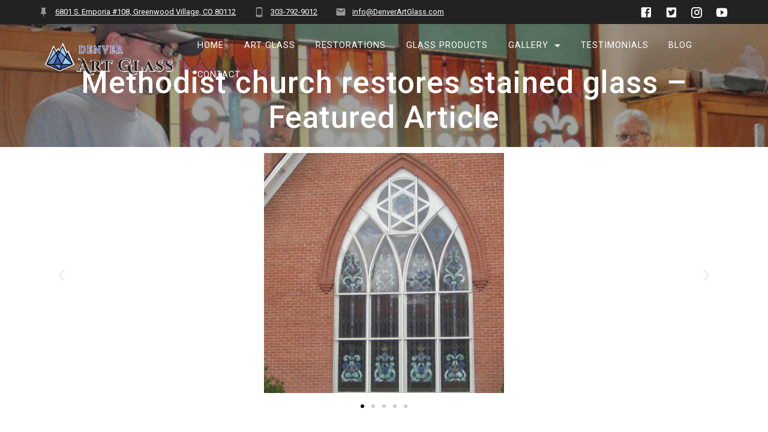

--- FILE ---
content_type: text/html; charset=UTF-8
request_url: https://www.denverartglass.com/methodist-church-restores-stained-glass-featured-article/
body_size: 14412
content:
<!DOCTYPE html>
<html lang="en">
<head>
    <meta charset="UTF-8">
    <meta name="viewport" content="width=device-width, initial-scale=1">
    <link rel="profile" href="https://gmpg.org/xfn/11">

    <title>Methodist church restores stained glass &#8211; Featured Article &#8211; Denver Art Glass</title>
<meta name='robots' content='max-image-preview:large' />
	<style>img:is([sizes="auto" i], [sizes^="auto," i]) { contain-intrinsic-size: 3000px 1500px }</style>
	<link rel='dns-prefetch' href='//cdn.canvasjs.com' />
<link rel='dns-prefetch' href='//www.google.com' />
<link rel='dns-prefetch' href='//fonts.googleapis.com' />
<link href='https://fonts.gstatic.com' crossorigin rel='preconnect' />
<link rel="alternate" type="application/rss+xml" title="Denver Art Glass &raquo; Feed" href="https://www.denverartglass.com/feed/" />
<link rel="alternate" type="application/rss+xml" title="Denver Art Glass &raquo; Comments Feed" href="https://www.denverartglass.com/comments/feed/" />
<script type="text/javascript">
/* <![CDATA[ */
window._wpemojiSettings = {"baseUrl":"https:\/\/s.w.org\/images\/core\/emoji\/16.0.1\/72x72\/","ext":".png","svgUrl":"https:\/\/s.w.org\/images\/core\/emoji\/16.0.1\/svg\/","svgExt":".svg","source":{"concatemoji":"https:\/\/www.denverartglass.com\/wp-includes\/js\/wp-emoji-release.min.js?ver=6.8.3"}};
/*! This file is auto-generated */
!function(s,n){var o,i,e;function c(e){try{var t={supportTests:e,timestamp:(new Date).valueOf()};sessionStorage.setItem(o,JSON.stringify(t))}catch(e){}}function p(e,t,n){e.clearRect(0,0,e.canvas.width,e.canvas.height),e.fillText(t,0,0);var t=new Uint32Array(e.getImageData(0,0,e.canvas.width,e.canvas.height).data),a=(e.clearRect(0,0,e.canvas.width,e.canvas.height),e.fillText(n,0,0),new Uint32Array(e.getImageData(0,0,e.canvas.width,e.canvas.height).data));return t.every(function(e,t){return e===a[t]})}function u(e,t){e.clearRect(0,0,e.canvas.width,e.canvas.height),e.fillText(t,0,0);for(var n=e.getImageData(16,16,1,1),a=0;a<n.data.length;a++)if(0!==n.data[a])return!1;return!0}function f(e,t,n,a){switch(t){case"flag":return n(e,"\ud83c\udff3\ufe0f\u200d\u26a7\ufe0f","\ud83c\udff3\ufe0f\u200b\u26a7\ufe0f")?!1:!n(e,"\ud83c\udde8\ud83c\uddf6","\ud83c\udde8\u200b\ud83c\uddf6")&&!n(e,"\ud83c\udff4\udb40\udc67\udb40\udc62\udb40\udc65\udb40\udc6e\udb40\udc67\udb40\udc7f","\ud83c\udff4\u200b\udb40\udc67\u200b\udb40\udc62\u200b\udb40\udc65\u200b\udb40\udc6e\u200b\udb40\udc67\u200b\udb40\udc7f");case"emoji":return!a(e,"\ud83e\udedf")}return!1}function g(e,t,n,a){var r="undefined"!=typeof WorkerGlobalScope&&self instanceof WorkerGlobalScope?new OffscreenCanvas(300,150):s.createElement("canvas"),o=r.getContext("2d",{willReadFrequently:!0}),i=(o.textBaseline="top",o.font="600 32px Arial",{});return e.forEach(function(e){i[e]=t(o,e,n,a)}),i}function t(e){var t=s.createElement("script");t.src=e,t.defer=!0,s.head.appendChild(t)}"undefined"!=typeof Promise&&(o="wpEmojiSettingsSupports",i=["flag","emoji"],n.supports={everything:!0,everythingExceptFlag:!0},e=new Promise(function(e){s.addEventListener("DOMContentLoaded",e,{once:!0})}),new Promise(function(t){var n=function(){try{var e=JSON.parse(sessionStorage.getItem(o));if("object"==typeof e&&"number"==typeof e.timestamp&&(new Date).valueOf()<e.timestamp+604800&&"object"==typeof e.supportTests)return e.supportTests}catch(e){}return null}();if(!n){if("undefined"!=typeof Worker&&"undefined"!=typeof OffscreenCanvas&&"undefined"!=typeof URL&&URL.createObjectURL&&"undefined"!=typeof Blob)try{var e="postMessage("+g.toString()+"("+[JSON.stringify(i),f.toString(),p.toString(),u.toString()].join(",")+"));",a=new Blob([e],{type:"text/javascript"}),r=new Worker(URL.createObjectURL(a),{name:"wpTestEmojiSupports"});return void(r.onmessage=function(e){c(n=e.data),r.terminate(),t(n)})}catch(e){}c(n=g(i,f,p,u))}t(n)}).then(function(e){for(var t in e)n.supports[t]=e[t],n.supports.everything=n.supports.everything&&n.supports[t],"flag"!==t&&(n.supports.everythingExceptFlag=n.supports.everythingExceptFlag&&n.supports[t]);n.supports.everythingExceptFlag=n.supports.everythingExceptFlag&&!n.supports.flag,n.DOMReady=!1,n.readyCallback=function(){n.DOMReady=!0}}).then(function(){return e}).then(function(){var e;n.supports.everything||(n.readyCallback(),(e=n.source||{}).concatemoji?t(e.concatemoji):e.wpemoji&&e.twemoji&&(t(e.twemoji),t(e.wpemoji)))}))}((window,document),window._wpemojiSettings);
/* ]]> */
</script>
<link rel='stylesheet' id='organic-profile-block-fontawesome-css' href='https://www.denverartglass.com/wp-content/plugins/organic-profile-block/block/profile/font-awesome.css?ver=4.7.0' type='text/css' media='all' />
<style id='wp-emoji-styles-inline-css' type='text/css'>

	img.wp-smiley, img.emoji {
		display: inline !important;
		border: none !important;
		box-shadow: none !important;
		height: 1em !important;
		width: 1em !important;
		margin: 0 0.07em !important;
		vertical-align: -0.1em !important;
		background: none !important;
		padding: 0 !important;
	}
</style>
<link rel='stylesheet' id='organic-profile-block-frontend-style-css' href='https://www.denverartglass.com/wp-content/plugins/organic-profile-block/block/profile/style.css?ver=1626302544' type='text/css' media='all' />
<link rel='stylesheet' id='organic-widgets-css' href='https://www.denverartglass.com/wp-content/plugins/organic-customizer-widgets/public/css/organic-widgets-public.css?ver=1.4.17' type='text/css' media='all' />
<link rel='stylesheet' id='dashicons-css' href='https://www.denverartglass.com/wp-includes/css/dashicons.min.css?ver=6.8.3' type='text/css' media='all' />
<link rel='stylesheet' id='admin-bar-css' href='https://www.denverartglass.com/wp-includes/css/admin-bar.min.css?ver=6.8.3' type='text/css' media='all' />
<style id='admin-bar-inline-css' type='text/css'>

    .canvasjs-chart-credit{
        display: none !important;
    }
    #vtrtsFreeChart canvas {
    border-radius: 6px;
}

.vtrts-free-adminbar-weekly-title {
    font-weight: bold;
    font-size: 14px;
    color: #fff;
    margin-bottom: 6px;
}

        #wpadminbar #wp-admin-bar-vtrts_free_top_button .ab-icon:before {
            content: "\f185";
            color: #1DAE22;
            top: 3px;
        }
    #wp-admin-bar-vtrts_pro_top_button .ab-item {
        min-width: 180px;
    }
    .vtrts-free-adminbar-dropdown {
        min-width: 420px ;
        padding: 18px 18px 12px 18px;
        background: #23282d;
        color: #fff;
        border-radius: 8px;
        box-shadow: 0 4px 24px rgba(0,0,0,0.15);
        margin-top: 10px;
    }
    .vtrts-free-adminbar-grid {
        display: grid;
        grid-template-columns: 1fr 1fr;
        gap: 18px 18px; /* row-gap column-gap */
        margin-bottom: 18px;
    }
    .vtrts-free-adminbar-card {
        background: #2c3338;
        border-radius: 8px;
        padding: 18px 18px 12px 18px;
        box-shadow: 0 2px 8px rgba(0,0,0,0.07);
        display: flex;
        flex-direction: column;
        align-items: flex-start;
    }
    /* Extra margin for the right column */
    .vtrts-free-adminbar-card:nth-child(2),
    .vtrts-free-adminbar-card:nth-child(4) {
        margin-left: 10px !important;
        padding-left: 10px !important;
                padding-top: 6px !important;

        margin-right: 10px !important;
        padding-right : 10px !important;
        margin-top: 10px !important;
    }
    .vtrts-free-adminbar-card:nth-child(1),
    .vtrts-free-adminbar-card:nth-child(3) {
        margin-left: 10px !important;
        padding-left: 10px !important;
                padding-top: 6px !important;

        margin-top: 10px !important;
                padding-right : 10px !important;

    }
    /* Extra margin for the bottom row */
    .vtrts-free-adminbar-card:nth-child(3),
    .vtrts-free-adminbar-card:nth-child(4) {
        margin-top: 6px !important;
        padding-top: 6px !important;
        margin-top: 10px !important;
    }
    .vtrts-free-adminbar-card-title {
        font-size: 14px;
        font-weight: 800;
        margin-bottom: 6px;
        color: #fff;
    }
    .vtrts-free-adminbar-card-value {
        font-size: 22px;
        font-weight: bold;
        color: #1DAE22;
        margin-bottom: 4px;
    }
    .vtrts-free-adminbar-card-sub {
        font-size: 12px;
        color: #aaa;
    }
    .vtrts-free-adminbar-btn-wrap {
        text-align: center;
        margin-top: 8px;
    }

    #wp-admin-bar-vtrts_free_top_button .ab-item{
    min-width: 80px !important;
        padding: 0px !important;
    .vtrts-free-adminbar-btn {
        display: inline-block;
        background: #1DAE22;
        color: #fff !important;
        font-weight: bold;
        padding: 8px 28px;
        border-radius: 6px;
        text-decoration: none;
        font-size: 15px;
        transition: background 0.2s;
        margin-top: 8px;
    }
    .vtrts-free-adminbar-btn:hover {
        background: #15991b;
        color: #fff !important;
    }

    .vtrts-free-adminbar-dropdown-wrap { min-width: 0; padding: 0; }
    #wpadminbar #wp-admin-bar-vtrts_free_top_button .vtrts-free-adminbar-dropdown { display: none; position: absolute; left: 0; top: 100%; z-index: 99999; }
    #wpadminbar #wp-admin-bar-vtrts_free_top_button:hover .vtrts-free-adminbar-dropdown { display: block; }
    
        .ab-empty-item #wp-admin-bar-vtrts_free_top_button-default .ab-empty-item{
    height:0px !important;
    padding :0px !important;
     }
            #wpadminbar .quicklinks .ab-empty-item{
        padding:0px !important;
    }
    .vtrts-free-adminbar-dropdown {
    min-width: 420px;
    padding: 18px 18px 12px 18px;
    background: #23282d;
    color: #fff;
    border-radius: 12px; /* more rounded */
    box-shadow: 0 8px 32px rgba(0,0,0,0.25); /* deeper shadow */
    margin-top: 10px;
}

.vtrts-free-adminbar-btn-wrap {
    text-align: center;
    margin-top: 18px; /* more space above */
}

.vtrts-free-adminbar-btn {
    display: inline-block;
    background: #1DAE22;
    color: #fff !important;
    font-weight: bold;
    padding: 5px 22px;
    border-radius: 8px;
    text-decoration: none;
    font-size: 17px;
    transition: background 0.2s, box-shadow 0.2s;
    margin-top: 8px;
    box-shadow: 0 2px 8px rgba(29,174,34,0.15);
    text-align: center;
    line-height: 1.6;
    
}
.vtrts-free-adminbar-btn:hover {
    background: #15991b;
    color: #fff !important;
    box-shadow: 0 4px 16px rgba(29,174,34,0.25);
}
    


</style>
<link rel='stylesheet' id='materialis-style-css' href='https://www.denverartglass.com/wp-content/themes/materialis/style.min.css?ver=1.1.52' type='text/css' media='all' />
<style id='materialis-style-inline-css' type='text/css'>
img.logo.dark, img.custom-logo{width:auto;max-height:100px;}
</style>
<link rel='stylesheet' id='materialis-material-icons-css' href='https://www.denverartglass.com/wp-content/themes/materialis/assets/css/material-icons.min.css?ver=1.1.52' type='text/css' media='all' />
<link rel='stylesheet' id='materialis-style-bundle-css' href='https://www.denverartglass.com/wp-content/themes/materialis/assets/css/theme.bundle.min.css?ver=1.1.52' type='text/css' media='all' />
<link rel='stylesheet' id='materialis-fonts-css'  data-href='https://fonts.googleapis.com/css?family=Roboto:300,300italic,400,400italic,500,500italic,700,700italic,900,900italic%7CPlayfair%20Display:400,400italic,700,700italic&#038;subset=latin,latin-ext' type='text/css' media='all' />
<link rel='stylesheet' id='organic-widgets-fontawesome-css' href='https://www.denverartglass.com/wp-content/plugins/organic-customizer-widgets/public/css/font-awesome.css?ver=6.8.3' type='text/css' media='all' />
<link rel='stylesheet' id='elementor-icons-css' href='https://www.denverartglass.com/wp-content/plugins/elementor/assets/lib/eicons/css/elementor-icons.min.css?ver=5.16.0' type='text/css' media='all' />
<link rel='stylesheet' id='elementor-frontend-legacy-css' href='https://www.denverartglass.com/wp-content/plugins/elementor/assets/css/frontend-legacy.min.css?ver=3.7.6' type='text/css' media='all' />
<link rel='stylesheet' id='elementor-frontend-css' href='https://www.denverartglass.com/wp-content/plugins/elementor/assets/css/frontend.min.css?ver=3.7.6' type='text/css' media='all' />
<link rel='stylesheet' id='elementor-post-1605-css' href='https://www.denverartglass.com/wp-content/uploads/elementor/css/post-1605.css?ver=1663360060' type='text/css' media='all' />
<link rel='stylesheet' id='font-awesome-css' href='https://www.denverartglass.com/wp-content/plugins/elementor/assets/lib/font-awesome/css/font-awesome.min.css?ver=4.7.0' type='text/css' media='all' />
<link rel='stylesheet' id='elementor-global-css' href='https://www.denverartglass.com/wp-content/uploads/elementor/css/global.css?ver=1663360060' type='text/css' media='all' />
<link rel='stylesheet' id='elementor-post-1335-css' href='https://www.denverartglass.com/wp-content/uploads/elementor/css/post-1335.css?ver=1663362500' type='text/css' media='all' />
<link rel='stylesheet' id='kirki-styles-materialis-css' href='https://www.denverartglass.com/wp-content/themes/materialis/customizer/kirki/assets/css/kirki-styles.css' type='text/css' media='all' />
<style id='kirki-styles-materialis-inline-css' type='text/css'>
/** cached kirki style */.header{background-position:center center;}.header-homepage.color-overlay:before{background:#181818;}.header-homepage .background-overlay,.header-homepage.color-overlay::before{opacity:0.29;}.header-homepage.color-overlay:after{filter:invert(56%) ;}.header.color-overlay:before{background:#181818;}.header .background-overlay,.header.color-overlay::before{opacity:0.4;}.header-homepage .hero-title{color:#ffffff;}.header-homepage .header-description-row{padding-top:0px;padding-bottom:10px;}.inner-header-description{padding-top:0;padding-bottom:0;}@media screen and (max-width:767px){.header-homepage .header-description-row{padding-top:10%;padding-bottom:10%;}}@media only screen and (min-width: 768px){.header-content .align-holder{width:85%!important;}.header-description.media-on-right .header-content{-webkit-transform:translateX(0%);-moz-transform:translateX(0%);-ms-transform:translateX(0%);-o-transform:translateX(0%);transform:translateX(0%);}.header-description.media-on-left .header-content{-webkit-transform:translateX(-0%);-moz-transform:translateX(-0%);-ms-transform:translateX(-0%);-o-transform:translateX(-0%);transform:translateX(-0%);}.header-hero-media{-webkit-flex-basis:39%;-moz-flex-basis:39%;-ms-flex-preferred-size:39%;flex-basis:39%;max-width:39%;width:39%;}.header-hero-content{-webkit-flex-basis:calc(100% - 39%)!important;-moz-flex-basis:calc(100% - 39%)!important;-ms-flex-preferred-size:calc(100% - 39%)!important;flex-basis:calc(100% - 39%)!important;max-width:calc(100% - 39%)!important;width:calc(100% - 39%)!important;}.inner-header-description{text-align:center!important;}}
</style>
<link rel='stylesheet' id='google-fonts-1-css'  data-href='https://fonts.googleapis.com/css?family=Calligraffitti%3A100%2C100italic%2C200%2C200italic%2C300%2C300italic%2C400%2C400italic%2C500%2C500italic%2C600%2C600italic%2C700%2C700italic%2C800%2C800italic%2C900%2C900italic%7CRoboto+Slab%3A100%2C100italic%2C200%2C200italic%2C300%2C300italic%2C400%2C400italic%2C500%2C500italic%2C600%2C600italic%2C700%2C700italic%2C800%2C800italic%2C900%2C900italic%7CRoboto%3A100%2C100italic%2C200%2C200italic%2C300%2C300italic%2C400%2C400italic%2C500%2C500italic%2C600%2C600italic%2C700%2C700italic%2C800%2C800italic%2C900%2C900italic%7CWalter+Turncoat%3A100%2C100italic%2C200%2C200italic%2C300%2C300italic%2C400%2C400italic%2C500%2C500italic%2C600%2C600italic%2C700%2C700italic%2C800%2C800italic%2C900%2C900italic&#038;display=auto&#038;ver=6.8.3' type='text/css' media='all' />
<script type="text/javascript" id="ahc_front_js-js-extra">
/* <![CDATA[ */
var ahc_ajax_front = {"ajax_url":"https:\/\/www.denverartglass.com\/wp-admin\/admin-ajax.php","plugin_url":"https:\/\/www.denverartglass.com\/wp-content\/plugins\/visitors-traffic-real-time-statistics\/","page_id":"1335","page_title":"Methodist church restores stained glass \u2013 Featured Article","post_type":"post"};
/* ]]> */
</script>
<script type="text/javascript" src="https://www.denverartglass.com/wp-content/plugins/visitors-traffic-real-time-statistics/js/front.js?ver=6.8.3" id="ahc_front_js-js"></script>
<script type="text/javascript" src="https://www.denverartglass.com/wp-includes/js/jquery/jquery.min.js?ver=3.7.1" id="jquery-core-js"></script>
<script type="text/javascript" id="jquery-core-js-after">
/* <![CDATA[ */
MaterialisTheme = {"blog_posts_as_masonry_grid":true}
/* ]]> */
</script>
<script type="text/javascript" src="https://www.denverartglass.com/wp-includes/js/jquery/jquery-migrate.min.js?ver=3.4.1" id="jquery-migrate-js"></script>
<script type="text/javascript" id="jquery-js-after">
/* <![CDATA[ */
    
        (function ($) {
            function setHeaderTopSpacing() {
                $('.header-wrapper .header,.header-wrapper .header-homepage').css({
                    'padding-top': $('.header-top').height()
                });

             setTimeout(function() {
                  var headerTop = document.querySelector('.header-top');
                  var headers = document.querySelectorAll('.header-wrapper .header,.header-wrapper .header-homepage');

                  for (var i = 0; i < headers.length; i++) {
                      var item = headers[i];
                      item.style.paddingTop = headerTop.getBoundingClientRect().height + "px";
                  }

                    var languageSwitcher = document.querySelector('.materialis-language-switcher');

                    if(languageSwitcher){
                        languageSwitcher.style.top = "calc( " +  headerTop.getBoundingClientRect().height + "px + 1rem)" ;
                    }
                    
                }, 100);

            }

            jQuery(window).on('resize orientationchange', setHeaderTopSpacing);
            window.materialisSetHeaderTopSpacing = setHeaderTopSpacing

        })(jQuery);
    
    
/* ]]> */
</script>
<script type="text/javascript" src="https://www.denverartglass.com/wp-content/plugins/organic-customizer-widgets/public/js/organic-widgets-public.js?ver=1.4.17" id="organic-widgets-js"></script>
<script type="text/javascript" src="https://www.denverartglass.com/wp-content/plugins/organic-customizer-widgets/public/js/jquery.backgroundbrightness.js?ver=6.8.3" id="organic-widgets-backgroundimagebrightness-js-js"></script>
<link rel="https://api.w.org/" href="https://www.denverartglass.com/wp-json/" /><link rel="alternate" title="JSON" type="application/json" href="https://www.denverartglass.com/wp-json/wp/v2/posts/1335" /><link rel="EditURI" type="application/rsd+xml" title="RSD" href="https://www.denverartglass.com/xmlrpc.php?rsd" />
<meta name="generator" content="WordPress 6.8.3" />
<link rel="canonical" href="https://www.denverartglass.com/methodist-church-restores-stained-glass-featured-article/" />
<link rel='shortlink' href='https://www.denverartglass.com/?p=1335' />
<link rel="alternate" title="oEmbed (JSON)" type="application/json+oembed" href="https://www.denverartglass.com/wp-json/oembed/1.0/embed?url=https%3A%2F%2Fwww.denverartglass.com%2Fmethodist-church-restores-stained-glass-featured-article%2F" />
<link rel="alternate" title="oEmbed (XML)" type="text/xml+oembed" href="https://www.denverartglass.com/wp-json/oembed/1.0/embed?url=https%3A%2F%2Fwww.denverartglass.com%2Fmethodist-church-restores-stained-glass-featured-article%2F&#038;format=xml" />
    <script type="text/javascript" data-name="async-styles">
        (function () {
            var links = document.querySelectorAll('link[data-href]');
            for (var i = 0; i < links.length; i++) {
                var item = links[i];
                item.href = item.getAttribute('data-href')
            }
        })();
    </script>
    <link rel="icon" href="https://www.denverartglass.com/wp-content/uploads/2018/12/cropped-icon-denver-art-glass-colorado-32x32.jpg" sizes="32x32" />
<link rel="icon" href="https://www.denverartglass.com/wp-content/uploads/2018/12/cropped-icon-denver-art-glass-colorado-192x192.jpg" sizes="192x192" />
<link rel="apple-touch-icon" href="https://www.denverartglass.com/wp-content/uploads/2018/12/cropped-icon-denver-art-glass-colorado-180x180.jpg" />
<meta name="msapplication-TileImage" content="https://www.denverartglass.com/wp-content/uploads/2018/12/cropped-icon-denver-art-glass-colorado-270x270.jpg" />
	<style id="page-content-custom-styles">
			</style>
	    <style data-name="background-content-colors">
        .materialis-front-page .content.blog-page,
        .materialis-inner-page .page-content,
        .materialis-inner-page .content,
        .materialis-front-page.materialis-content-padding .page-content {
            background-color: #f5fafd;
        }
    </style>
    </head>

<body data-rsssl=1 class="wp-singular post-template post-template-elementor_header_footer single single-post postid-1335 single-format-standard wp-custom-logo wp-theme-materialis materialis-inner-page elementor-default elementor-template-full-width elementor-kit-1605 elementor-page elementor-page-1335">
    <style>
        .screen-reader-text[href="#page-content"]:focus {
            background-color: #f1f1f1;
            border-radius: 3px;
            box-shadow: 0 0 2px 2px rgba(0, 0, 0, 0.6);
            clip: auto !important;
            clip-path: none;
            color: #21759b;
           
        }
    </style>
    <a class="skip-link screen-reader-text" href="#page-content">Skip to content</a>
    <div id="page-top" class="header-top">
            <div class="header-top-bar ">
            <div class="">
                <div class="header-top-bar-inner row middle-xs start-xs ">
                        <div class="header-top-bar-area  col-xs area-left">
                <div class="top-bar-field" data-type="group"  data-dynamic-mod="true">
            <i class="mdi mdi-pin"></i>
            <span><a href="https://goo.gl/maps/fKhhYm16uuw">6801 S. Emporia #108, Greenwood Village, CO 80112</a></span>
        </div>
                <div class="top-bar-field" data-type="group"  data-dynamic-mod="true">
            <i class="mdi mdi-cellphone-android"></i>
            <span><a href="tel:+1+303-792-9012">303-792-9012</a></span>
        </div>
                <div class="top-bar-field" data-type="group"  data-dynamic-mod="true">
            <i class="mdi mdi-email"></i>
            <span><a href="mailto:info@DenverArtGlass.com">info@DenverArtGlass.com</a></span>
        </div>
            </div>
                            <div class="header-top-bar-area  col-xs-fit area-right">
            <div data-type="group"  data-dynamic-mod="true" class="top-bar-social-icons">
                      <a target="_blank"  class="social-icon" href="https://facebook.com">
                  <i class="mdi mdi-facebook-box"></i>
              </a>
                            <a target="_blank"  class="social-icon" href="https://twitter.com">
                  <i class="mdi mdi-twitter-box"></i>
              </a>
                            <a target="_blank"  class="social-icon" href="https://instagram.com">
                  <i class="mdi mdi-instagram"></i>
              </a>
                            <a target="_blank"  class="social-icon" href="https://www.youtube.com">
                  <i class="mdi mdi-youtube-play"></i>
              </a>
              
    </div>

        </div>
                    </div>
            </div>
        </div>
            <div class="navigation-bar  "  data-sticky='0'  data-sticky-mobile='1'  data-sticky-to='top' >
    <div class="navigation-wrapper">
        <div class="row basis-auto">
            <div class="logo_col col-xs col-sm-fit">
                <a href="https://www.denverartglass.com/" class="custom-logo-link" rel="home"><img width="599" height="257" src="https://www.denverartglass.com/wp-content/uploads/Denver-Art-Glass_H-white-outline-lg-2.png" class="custom-logo" alt="Denver Art Glass" decoding="async" fetchpriority="high" srcset="https://www.denverartglass.com/wp-content/uploads/Denver-Art-Glass_H-white-outline-lg-2.png 599w, https://www.denverartglass.com/wp-content/uploads/Denver-Art-Glass_H-white-outline-lg-2-300x129.png 300w" sizes="(max-width: 599px) 100vw, 599px" /></a>            </div>
            <div class="main_menu_col col-xs">
                <div id="mainmenu_container" class="row"><ul id="main_menu" class="material-buttons main-menu dropdown-menu"><li id="menu-item-28" class="menu-item menu-item-type-custom menu-item-object-custom menu-item-home menu-item-28"><a href="https://www.denverartglass.com/">Home</a></li>
<li id="menu-item-1460" class="menu-item menu-item-type-post_type menu-item-object-page menu-item-1460"><a href="https://www.denverartglass.com/art-glass/">Art Glass</a></li>
<li id="menu-item-215" class="menu-item menu-item-type-post_type menu-item-object-page menu-item-215"><a href="https://www.denverartglass.com/glass-restoration-specialists/">Restorations</a></li>
<li id="menu-item-780" class="menu-item menu-item-type-post_type menu-item-object-page menu-item-780"><a href="https://www.denverartglass.com/leaded-and-textured-glass-products/">Glass Products</a></li>
<li id="menu-item-524" class="menu-item menu-item-type-custom menu-item-object-custom menu-item-has-children menu-item-524"><a href="#">Gallery</a>
<ul class="sub-menu">
	<li id="menu-item-690" class="menu-item menu-item-type-post_type menu-item-object-page menu-item-690"><a href="https://www.denverartglass.com/art-glass/">Custom Glass Designs</a></li>
	<li id="menu-item-779" class="menu-item menu-item-type-post_type menu-item-object-page menu-item-779"><a href="https://www.denverartglass.com/residential-custom-art-glass/">Homes &#038; Residential</a></li>
	<li id="menu-item-528" class="menu-item menu-item-type-post_type menu-item-object-page menu-item-528"><a href="https://www.denverartglass.com/churches/">Religious &#038; Church Windows</a></li>
	<li id="menu-item-784" class="menu-item menu-item-type-post_type menu-item-object-page menu-item-784"><a href="https://www.denverartglass.com/historic-districts-glass-restoration/">Historic Districts &#038; Restorations</a></li>
	<li id="menu-item-781" class="menu-item menu-item-type-post_type menu-item-object-page menu-item-781"><a href="https://www.denverartglass.com/commercial-shops-businesses/">Commercial / Shops / Businesses</a></li>
	<li id="menu-item-39" class="menu-item menu-item-type-post_type menu-item-object-page menu-item-39"><a href="https://www.denverartglass.com/wine-cellars/">Custom Wine Cellars</a></li>
</ul>
</li>
<li id="menu-item-1188" class="menu-item menu-item-type-post_type menu-item-object-page menu-item-1188"><a href="https://www.denverartglass.com/testimonials/">Testimonials</a></li>
<li id="menu-item-1323" class="menu-item menu-item-type-post_type menu-item-object-page menu-item-1323"><a href="https://www.denverartglass.com/categories/">BLOG</a></li>
<li id="menu-item-34" class="menu-item menu-item-type-post_type menu-item-object-page menu-item-34"><a href="https://www.denverartglass.com/contact-2/">Contact</a></li>
</ul></div>    <a href="#" data-component="offcanvas" data-target="#offcanvas-wrapper" data-direction="right" data-width="300px" data-push="false">
        <div class="bubble"></div>
        <i class="mdi mdi-view-sequential"></i>
    </a>
    <div id="offcanvas-wrapper" class="hide force-hide offcanvas-right">
        <div class="offcanvas-top">
            <div class="logo-holder">
                <a href="https://www.denverartglass.com/" class="custom-logo-link" rel="home"><img width="599" height="257" src="https://www.denverartglass.com/wp-content/uploads/Denver-Art-Glass_H-white-outline-lg-2.png" class="custom-logo" alt="Denver Art Glass" decoding="async" srcset="https://www.denverartglass.com/wp-content/uploads/Denver-Art-Glass_H-white-outline-lg-2.png 599w, https://www.denverartglass.com/wp-content/uploads/Denver-Art-Glass_H-white-outline-lg-2-300x129.png 300w" sizes="(max-width: 599px) 100vw, 599px" /></a>            </div>
        </div>
        <div id="offcanvas-menu" class="menu-main-menu-container"><ul id="offcanvas_menu" class="offcanvas_menu"><li class="menu-item menu-item-type-custom menu-item-object-custom menu-item-home menu-item-28"><a href="https://www.denverartglass.com/">Home</a></li>
<li class="menu-item menu-item-type-post_type menu-item-object-page menu-item-1460"><a href="https://www.denverartglass.com/art-glass/">Art Glass</a></li>
<li class="menu-item menu-item-type-post_type menu-item-object-page menu-item-215"><a href="https://www.denverartglass.com/glass-restoration-specialists/">Restorations</a></li>
<li class="menu-item menu-item-type-post_type menu-item-object-page menu-item-780"><a href="https://www.denverartglass.com/leaded-and-textured-glass-products/">Glass Products</a></li>
<li class="menu-item menu-item-type-custom menu-item-object-custom menu-item-has-children menu-item-524"><a href="#">Gallery</a>
<ul class="sub-menu">
	<li class="menu-item menu-item-type-post_type menu-item-object-page menu-item-690"><a href="https://www.denverartglass.com/art-glass/">Custom Glass Designs</a></li>
	<li class="menu-item menu-item-type-post_type menu-item-object-page menu-item-779"><a href="https://www.denverartglass.com/residential-custom-art-glass/">Homes &#038; Residential</a></li>
	<li class="menu-item menu-item-type-post_type menu-item-object-page menu-item-528"><a href="https://www.denverartglass.com/churches/">Religious &#038; Church Windows</a></li>
	<li class="menu-item menu-item-type-post_type menu-item-object-page menu-item-784"><a href="https://www.denverartglass.com/historic-districts-glass-restoration/">Historic Districts &#038; Restorations</a></li>
	<li class="menu-item menu-item-type-post_type menu-item-object-page menu-item-781"><a href="https://www.denverartglass.com/commercial-shops-businesses/">Commercial / Shops / Businesses</a></li>
	<li class="menu-item menu-item-type-post_type menu-item-object-page menu-item-39"><a href="https://www.denverartglass.com/wine-cellars/">Custom Wine Cellars</a></li>
</ul>
</li>
<li class="menu-item menu-item-type-post_type menu-item-object-page menu-item-1188"><a href="https://www.denverartglass.com/testimonials/">Testimonials</a></li>
<li class="menu-item menu-item-type-post_type menu-item-object-page menu-item-1323"><a href="https://www.denverartglass.com/categories/">BLOG</a></li>
<li class="menu-item menu-item-type-post_type menu-item-object-page menu-item-34"><a href="https://www.denverartglass.com/contact-2/">Contact</a></li>
</ul></div>
            </div>
                </div>
        </div>
    </div>
</div>
</div>

<div id="page" class="site">
    <div class="header-wrapper">
        <div  class='header  color-overlay  custom-mobile-image' style='; background-image:url(&quot;https://www.denverartglass.com/wp-content/uploads/denver-art-glass-in-the-media-themountainmail-church-stained-glass-repair.jpg&quot;); background-color:rgb(106,115,218)' data-parallax-depth='20'>
                                        <div class="inner-header-description gridContainer">
        <div class="row header-description-row">
            <div class="col-xs col-xs-12">
                <h1 class="hero-title">
                    Methodist church restores stained glass &#8211; Featured Article                </h1>
                            </div>

        </div>
    </div>
        <script>
		if (window.materialisSetHeaderTopSpacing) {
			window.materialisSetHeaderTopSpacing();
		}
    </script>
                        </div>
    </div>
		<div data-elementor-type="wp-post" data-elementor-id="1335" class="elementor elementor-1335 elementor-bc-flex-widget">
						<div class="elementor-inner">
				<div class="elementor-section-wrap">
									<section class="elementor-section elementor-top-section elementor-element elementor-element-f64c768 elementor-section-boxed elementor-section-height-default elementor-section-height-default" data-id="f64c768" data-element_type="section">
						<div class="elementor-container elementor-column-gap-default">
							<div class="elementor-row">
					<div class="elementor-column elementor-col-100 elementor-top-column elementor-element elementor-element-780cabc" data-id="780cabc" data-element_type="column">
			<div class="elementor-column-wrap elementor-element-populated">
							<div class="elementor-widget-wrap">
						<div class="elementor-element elementor-element-0ea4c2c elementor-arrows-position-inside elementor-pagination-position-outside elementor-widget elementor-widget-image-carousel" data-id="0ea4c2c" data-element_type="widget" data-settings="{&quot;slides_to_show&quot;:&quot;1&quot;,&quot;navigation&quot;:&quot;both&quot;,&quot;autoplay&quot;:&quot;yes&quot;,&quot;pause_on_hover&quot;:&quot;yes&quot;,&quot;pause_on_interaction&quot;:&quot;yes&quot;,&quot;autoplay_speed&quot;:5000,&quot;infinite&quot;:&quot;yes&quot;,&quot;effect&quot;:&quot;slide&quot;,&quot;speed&quot;:500}" data-widget_type="image-carousel.default">
				<div class="elementor-widget-container">
					<div class="elementor-image-carousel-wrapper swiper-container" dir="ltr">
			<div class="elementor-image-carousel swiper-wrapper">
								<div class="swiper-slide"><figure class="swiper-slide-inner"><img decoding="async" class="swiper-slide-image" src="https://www.denverartglass.com/wp-content/uploads/elementor/thumbs/Salida-United-Methodist-Church-06-o3rzrz7cxbpj6c9spjmzh863nddssmp2hudr500m1s.jpg" alt="Salida United Methodist Church-06" /></figure></div><div class="swiper-slide"><figure class="swiper-slide-inner"><img decoding="async" class="swiper-slide-image" src="https://www.denverartglass.com/wp-content/uploads/elementor/thumbs/salida-united-methodist-church-colorado-stained-glass-restoration-01-o3rzs131azs3tk72ekg8m7p0u54j80wj63oq3jxtpc.jpg" alt="salida-united-methodist-church-colorado-stained-glass-restoration-01" /></figure></div><div class="swiper-slide"><figure class="swiper-slide-inner"><img decoding="async" class="swiper-slide-image" src="https://www.denverartglass.com/wp-content/uploads/elementor/thumbs/denver-art-glass-in-the-media-themountainmail-church-stained-glass-repair-o0cgs4avkq0v6ummpyiswulaf1rxuv45wppgdlt7ds.jpg" alt="Salida United Methodist Church Stained Glass Renovation and Repair by Denver Art Glass" /></figure></div><div class="swiper-slide"><figure class="swiper-slide-inner"><img decoding="async" class="swiper-slide-image" src="https://www.denverartglass.com/wp-content/uploads/elementor/thumbs/United-Methodist-Church-of-Salida-o0fyvk3d7068o8u9l5mjkc6cezgl86deoukqaj51uo.jpeg" alt="United Methodist Church of Salida!" /></figure></div><div class="swiper-slide"><figure class="swiper-slide-inner"><img decoding="async" class="swiper-slide-image" src="https://www.denverartglass.com/wp-content/uploads/elementor/thumbs/salida-united-methodist-church-colorado-stained-glass-restoration-05-o3rzrsmhlhgix2jcryslhrtvhoa8aqyy4xtcs2ad9c.jpg" alt="salida-united-methodist-church-colorado-stained-glass-restoration-05" /></figure></div>			</div>
												<div class="swiper-pagination"></div>
													<div class="elementor-swiper-button elementor-swiper-button-prev">
						<i aria-hidden="true" class="eicon-chevron-left"></i>						<span class="elementor-screen-only">Previous</span>
					</div>
					<div class="elementor-swiper-button elementor-swiper-button-next">
						<i aria-hidden="true" class="eicon-chevron-right"></i>						<span class="elementor-screen-only">Next</span>
					</div>
									</div>
				</div>
				</div>
						</div>
					</div>
		</div>
								</div>
					</div>
		</section>
				<section class="elementor-section elementor-top-section elementor-element elementor-element-1f2ef51 elementor-section-boxed elementor-section-height-default elementor-section-height-default" data-id="1f2ef51" data-element_type="section">
						<div class="elementor-container elementor-column-gap-default">
							<div class="elementor-row">
					<div class="elementor-column elementor-col-100 elementor-top-column elementor-element elementor-element-b392a4c" data-id="b392a4c" data-element_type="column">
			<div class="elementor-column-wrap elementor-element-populated">
							<div class="elementor-widget-wrap">
						<section class="elementor-section elementor-inner-section elementor-element elementor-element-246d2f1 elementor-section-boxed elementor-section-height-default elementor-section-height-default" data-id="246d2f1" data-element_type="section">
						<div class="elementor-container elementor-column-gap-default">
							<div class="elementor-row">
					<div class="elementor-column elementor-col-50 elementor-inner-column elementor-element elementor-element-a790353" data-id="a790353" data-element_type="column">
			<div class="elementor-column-wrap elementor-element-populated">
							<div class="elementor-widget-wrap">
						<div class="elementor-element elementor-element-e4fbb10 elementor-widget elementor-widget-text-editor" data-id="e4fbb10" data-element_type="widget" data-widget_type="text-editor.default">
				<div class="elementor-widget-container">
								<div class="elementor-text-editor elementor-clearfix">
				<blockquote><p>Arlene Shovald, Special to the Mail Sep 28, 2018 | <em>Original Article <a href="http://www.themountainmail.com/community/article_9cda1ed4-c33d-11e8-bcf6-e3645391d035.htmlhttp://www.themountainmail.com/community/article_9cda1ed4-c33d-11e8-bcf6-e3645391d035.html" target="_blank" rel="noopener">click here</a>.</em></p></blockquote><p>After three years of planning, restoration of the stained glass windows in Salida United Methodist Church is underway.</p><p><img decoding="async" class="alignleft size-thumbnail wp-image-1341" src="https://www.denverartglass.com/wp-content/uploads/salida-united-methodist-church-colorado-stained-glass-restoration-historical-150x150.jpg" alt="" width="150" height="150" />“The church was built in 1899 and dedicated in 1900,” said Burrell Welton, chairman of trustees. “After more than 100 years, the lead had cracked, some of the glass had fractured and there were other problems. We needed to do something to preserve the beauty of the church for future generations to enjoy.”</p><p>A grant application to the Colorado State Historical Society in 2017 was turned down because the church was told they needed an architect. That problem has since been rectified because no structural changes are being made.</p><p>Fundraising efforts began, and $51,000 was raised for the first window. However, when work began it was soon discovered another $6,000 would be necessary for repairs to the wood frames, which were damaged from age.</p><p>Repairing stained glass windows of this size (12 by 19 feet) is an expensive and time-consuming project.</p><blockquote><p>Denver Art Glass was selected for the project.</p></blockquote><p>“We take all the pieces out and then put the window back together,” Mike Delva, co-owner of Denver Art Glass, said. “In much of the glass from the late 1800s, the lead has deteriorated and new lead has to be put in. Pieces that were normally a foot long are breaking off in 1 inch or smaller pieces.</p><p>“Also a lot of this glass is no longer available. The color formulas have changed, mostly because of OSHA regulations. For example, cyanide was used in making some of the glass. We can’t use that anymore.”</p><p>It takes three weeks to a month to do just one lancet (panel) on a window.</p><p>“We salvaged 2,000 pounds of glass from old windows and we try to match from that supply,” Delva said. “The lead alloy we use today is also more resistant to atmospheric pollution.”</p><p>In the 1990s, the church had Plexiglas placed on the outside of the windows to protect from the elements, BB guns, hail and other dangers.</p><p>“In hindsight, we now know that more problems were created by doing that,” Welton said. “The heat and cold caused the windows to flex more with the Plexiglas covering. With these repairs, the windows will be vented to prevent that from happening.”</p>					</div>
						</div>
				</div>
						</div>
					</div>
		</div>
				<div class="elementor-column elementor-col-50 elementor-inner-column elementor-element elementor-element-c602788" data-id="c602788" data-element_type="column">
			<div class="elementor-column-wrap elementor-element-populated">
							<div class="elementor-widget-wrap">
						<div class="elementor-element elementor-element-558270e elementor-widget elementor-widget-text-editor" data-id="558270e" data-element_type="widget" data-widget_type="text-editor.default">
				<div class="elementor-widget-container">
								<div class="elementor-text-editor elementor-clearfix">
				<p>The church has a total of 32 windows. The three large ones will be repaired first, one at a time. The remaining windows are smaller and will be less costly to repair.</p><p>“We’re putting off another grant request to gather more money,” Welton said. “The church needs to come up with $12,000 to $14,000. If we can raise that and a grant is approved, the grant will pay the rest, but we have to have our share in hand.”</p><p>While 32 windows may sound like a lot to repair, it’s actually a small project for Denver Art Glass.</p><p>“We did a church in Colorado Springs with 200 windows,” Delva said. “These projects are always interesting. In a Jewish temple built in 1896 we found some very early lightbulbs as well as gas lines between the windows. At that time they were apparently not sure if electricity was going to become viable so they were prepared for both. The bulbs were labeled with their candle power.”</p><p>In another church in Colorado Springs the name of the original glass maker was unknown, and after much searching a tiny piece of glass revealed the name Copeland.</p><p>“We checked the 1888 Denver Business Directory and found Copeland Glass Co.,” Delva said. “Nine months later we got a call from a woman in New Jersey asking if we knew anything about art glass done by Hugh Copeland. She was his great-granddaughter and she came to Colorado to see his work.”</p><p>Denver Art Glass works in Wyoming, Colorado, Montana and western Nebraska. Most of the work these days is churches. When Delva founded the company in 1980 he did a lot of residential work.</p><p>Getting into stained glass window restoration was something of an accident for Delva. He was in graduate school studying environmental biology and decided to study something totally unrelated to science.</p><p>“Boulder Community Free School was offering classes at the time, and I took a class there,” he said. “I worked at two other studios before starting the company in 1980.”</p><p><img decoding="async" class="size-thumbnail wp-image-1340 alignleft" src="https://www.denverartglass.com/wp-content/uploads/salida-united-methodist-church-colorado-stained-glass-restoration-04-150x150.png" alt="" width="150" height="150" />Anyone wanting more information about the Salida United Methodist Church window restoration program is invited to call the church office at 539-2755 or email office@salidaumc.org.</p>					</div>
						</div>
				</div>
						</div>
					</div>
		</div>
								</div>
					</div>
		</section>
						</div>
					</div>
		</div>
								</div>
					</div>
		</section>
									</div>
			</div>
					</div>
		</div>
<div  class='footer footer-contact-boxes  paralax'>
    <div  class='footer-content'>
        <div class="gridContainer">
            <div class="row text-center">
                <div class="col-sm-3">
                        <div data-type="group"  data-dynamic-mod="true">
        <i class="big-icon mdi mdi-pin"></i>
        <p>
            Denver Art Glass<br />
6801 S. Emporia #108<br />
Greenwood Village, CO 80112        </p>
    </div>
                    </div>
                <div class="col-sm-3">
                        <div data-type="group"  data-dynamic-mod="true">
        <i class="big-icon mdi mdi-email"></i>
        <p>
            info@DenverArtGlass.com        </p>
    </div>
                    </div>
                <div class="col-sm-3">
                        <div data-type="group"  data-dynamic-mod="true">
        <i class="big-icon mdi mdi-cellphone-android"></i>
        <p>
            (303) 792-9012        </p>
    </div>
                    </div>
                <div class="col-sm-3 footer-bg-accent">
                    <div>
                            <div data-type="group"  data-dynamic-mod="true" class="footer-social-icons">
                      <a target="_blank"  class="social-icon" href="https://www.facebook.com/Denver-Art-Glass-158488450867074/">
                  <i class="mdi mdi-facebook-box"></i>
              </a>
                            <a target="_blank"  class="social-icon" href="https://twitter.com">
                  <i class="mdi mdi-twitter-box"></i>
              </a>
                            <a target="_blank"  class="social-icon" href="https://instagram.com">
                  <i class="mdi mdi-instagram"></i>
              </a>
                            <a target="_blank"  class="social-icon" href="https://www.linkedin.com/company/denver-art-glass">
                  <i class="mdi mdi-linkedin-box"></i>
              </a>
                            <a target="_blank"  class="social-icon" href="https://www.yelp.com/biz/denver-art-glass-greenwood-village">
                  <i class="mdi mdi-yelp"></i>
              </a>
              
    </div>

                        </div>
<div style="padding-top:0px;">Copyright &copy; 
<SCRIPT>
<!--
var year=new Date();
year=year.getYear();
if (year<1900) year+=1900;
document.write(year);
//-->
</SCRIPT> Denver Art Glass
<p/>Powered by <a href="http://soldesign.us" target="_blank">SOLdesign.us</a> | <a href="http://solhosting.us" target="_blank">SOLhosting.us</a></div>
               </div>
            </div>
        </div>
    </div>
</div>
<script type="speculationrules">
{"prefetch":[{"source":"document","where":{"and":[{"href_matches":"\/*"},{"not":{"href_matches":["\/wp-*.php","\/wp-admin\/*","\/wp-content\/uploads\/*","\/wp-content\/*","\/wp-content\/plugins\/*","\/wp-content\/themes\/materialis\/*","\/*\\?(.+)"]}},{"not":{"selector_matches":"a[rel~=\"nofollow\"]"}},{"not":{"selector_matches":".no-prefetch, .no-prefetch a"}}]},"eagerness":"conservative"}]}
</script>
<link rel='stylesheet' id='e-animations-css' href='https://www.denverartglass.com/wp-content/plugins/elementor/assets/lib/animations/animations.min.css?ver=3.7.6' type='text/css' media='all' />
<script type="text/javascript" src="https://www.denverartglass.com/wp-includes/js/dist/vendor/react.min.js?ver=18.3.1.1" id="react-js"></script>
<script type="text/javascript" src="https://www.denverartglass.com/wp-includes/js/dist/vendor/react-jsx-runtime.min.js?ver=18.3.1" id="react-jsx-runtime-js"></script>
<script type="text/javascript" src="https://www.denverartglass.com/wp-includes/js/dist/autop.min.js?ver=9fb50649848277dd318d" id="wp-autop-js"></script>
<script type="text/javascript" src="https://www.denverartglass.com/wp-includes/js/dist/vendor/wp-polyfill.min.js?ver=3.15.0" id="wp-polyfill-js"></script>
<script type="text/javascript" src="https://www.denverartglass.com/wp-includes/js/dist/blob.min.js?ver=9113eed771d446f4a556" id="wp-blob-js"></script>
<script type="text/javascript" src="https://www.denverartglass.com/wp-includes/js/dist/block-serialization-default-parser.min.js?ver=14d44daebf663d05d330" id="wp-block-serialization-default-parser-js"></script>
<script type="text/javascript" src="https://www.denverartglass.com/wp-includes/js/dist/hooks.min.js?ver=4d63a3d491d11ffd8ac6" id="wp-hooks-js"></script>
<script type="text/javascript" src="https://www.denverartglass.com/wp-includes/js/dist/deprecated.min.js?ver=e1f84915c5e8ae38964c" id="wp-deprecated-js"></script>
<script type="text/javascript" src="https://www.denverartglass.com/wp-includes/js/dist/dom.min.js?ver=80bd57c84b45cf04f4ce" id="wp-dom-js"></script>
<script type="text/javascript" src="https://www.denverartglass.com/wp-includes/js/dist/vendor/react-dom.min.js?ver=18.3.1.1" id="react-dom-js"></script>
<script type="text/javascript" src="https://www.denverartglass.com/wp-includes/js/dist/escape-html.min.js?ver=6561a406d2d232a6fbd2" id="wp-escape-html-js"></script>
<script type="text/javascript" src="https://www.denverartglass.com/wp-includes/js/dist/element.min.js?ver=a4eeeadd23c0d7ab1d2d" id="wp-element-js"></script>
<script type="text/javascript" src="https://www.denverartglass.com/wp-includes/js/dist/is-shallow-equal.min.js?ver=e0f9f1d78d83f5196979" id="wp-is-shallow-equal-js"></script>
<script type="text/javascript" src="https://www.denverartglass.com/wp-includes/js/dist/i18n.min.js?ver=5e580eb46a90c2b997e6" id="wp-i18n-js"></script>
<script type="text/javascript" id="wp-i18n-js-after">
/* <![CDATA[ */
wp.i18n.setLocaleData( { 'text direction\u0004ltr': [ 'ltr' ] } );
/* ]]> */
</script>
<script type="text/javascript" src="https://www.denverartglass.com/wp-includes/js/dist/keycodes.min.js?ver=034ff647a54b018581d3" id="wp-keycodes-js"></script>
<script type="text/javascript" src="https://www.denverartglass.com/wp-includes/js/dist/priority-queue.min.js?ver=9c21c957c7e50ffdbf48" id="wp-priority-queue-js"></script>
<script type="text/javascript" src="https://www.denverartglass.com/wp-includes/js/dist/compose.min.js?ver=84bcf832a5c99203f3db" id="wp-compose-js"></script>
<script type="text/javascript" src="https://www.denverartglass.com/wp-includes/js/dist/private-apis.min.js?ver=0f8478f1ba7e0eea562b" id="wp-private-apis-js"></script>
<script type="text/javascript" src="https://www.denverartglass.com/wp-includes/js/dist/redux-routine.min.js?ver=8bb92d45458b29590f53" id="wp-redux-routine-js"></script>
<script type="text/javascript" src="https://www.denverartglass.com/wp-includes/js/dist/data.min.js?ver=fe6c4835cd00e12493c3" id="wp-data-js"></script>
<script type="text/javascript" id="wp-data-js-after">
/* <![CDATA[ */
( function() {
	var userId = 0;
	var storageKey = "WP_DATA_USER_" + userId;
	wp.data
		.use( wp.data.plugins.persistence, { storageKey: storageKey } );
} )();
/* ]]> */
</script>
<script type="text/javascript" src="https://www.denverartglass.com/wp-includes/js/dist/html-entities.min.js?ver=2cd3358363e0675638fb" id="wp-html-entities-js"></script>
<script type="text/javascript" src="https://www.denverartglass.com/wp-includes/js/dist/dom-ready.min.js?ver=f77871ff7694fffea381" id="wp-dom-ready-js"></script>
<script type="text/javascript" src="https://www.denverartglass.com/wp-includes/js/dist/a11y.min.js?ver=3156534cc54473497e14" id="wp-a11y-js"></script>
<script type="text/javascript" src="https://www.denverartglass.com/wp-includes/js/dist/rich-text.min.js?ver=74178fc8c4d67d66f1a8" id="wp-rich-text-js"></script>
<script type="text/javascript" src="https://www.denverartglass.com/wp-includes/js/dist/shortcode.min.js?ver=b7747eee0efafd2f0c3b" id="wp-shortcode-js"></script>
<script type="text/javascript" src="https://www.denverartglass.com/wp-includes/js/dist/warning.min.js?ver=ed7c8b0940914f4fe44b" id="wp-warning-js"></script>
<script type="text/javascript" src="https://www.denverartglass.com/wp-includes/js/dist/blocks.min.js?ver=84530c06a3c62815b497" id="wp-blocks-js"></script>
<script type="text/javascript" src="https://www.denverartglass.com/wp-includes/js/dist/vendor/moment.min.js?ver=2.30.1" id="moment-js"></script>
<script type="text/javascript" id="moment-js-after">
/* <![CDATA[ */
moment.updateLocale( 'en', {"months":["January","February","March","April","May","June","July","August","September","October","November","December"],"monthsShort":["Jan","Feb","Mar","Apr","May","Jun","Jul","Aug","Sep","Oct","Nov","Dec"],"weekdays":["Sunday","Monday","Tuesday","Wednesday","Thursday","Friday","Saturday"],"weekdaysShort":["Sun","Mon","Tue","Wed","Thu","Fri","Sat"],"week":{"dow":1},"longDateFormat":{"LT":"g:i a","LTS":null,"L":null,"LL":"F j, Y","LLL":"F j, Y g:i a","LLLL":null}} );
/* ]]> */
</script>
<script type="text/javascript" src="https://www.denverartglass.com/wp-includes/js/dist/date.min.js?ver=85ff222add187a4e358f" id="wp-date-js"></script>
<script type="text/javascript" id="wp-date-js-after">
/* <![CDATA[ */
wp.date.setSettings( {"l10n":{"locale":"en","months":["January","February","March","April","May","June","July","August","September","October","November","December"],"monthsShort":["Jan","Feb","Mar","Apr","May","Jun","Jul","Aug","Sep","Oct","Nov","Dec"],"weekdays":["Sunday","Monday","Tuesday","Wednesday","Thursday","Friday","Saturday"],"weekdaysShort":["Sun","Mon","Tue","Wed","Thu","Fri","Sat"],"meridiem":{"am":"am","pm":"pm","AM":"AM","PM":"PM"},"relative":{"future":"%s from now","past":"%s ago","s":"a second","ss":"%d seconds","m":"a minute","mm":"%d minutes","h":"an hour","hh":"%d hours","d":"a day","dd":"%d days","M":"a month","MM":"%d months","y":"a year","yy":"%d years"},"startOfWeek":1},"formats":{"time":"g:i a","date":"F j, Y","datetime":"F j, Y g:i a","datetimeAbbreviated":"M j, Y g:i a"},"timezone":{"offset":-6,"offsetFormatted":"-6","string":"","abbr":""}} );
/* ]]> */
</script>
<script type="text/javascript" src="https://www.denverartglass.com/wp-includes/js/dist/primitives.min.js?ver=aef2543ab60c8c9bb609" id="wp-primitives-js"></script>
<script type="text/javascript" src="https://www.denverartglass.com/wp-includes/js/dist/components.min.js?ver=865f2ec3b5f5195705e0" id="wp-components-js"></script>
<script type="text/javascript" src="https://www.denverartglass.com/wp-includes/js/dist/url.min.js?ver=c2964167dfe2477c14ea" id="wp-url-js"></script>
<script type="text/javascript" src="https://www.denverartglass.com/wp-includes/js/dist/api-fetch.min.js?ver=3623a576c78df404ff20" id="wp-api-fetch-js"></script>
<script type="text/javascript" id="wp-api-fetch-js-after">
/* <![CDATA[ */
wp.apiFetch.use( wp.apiFetch.createRootURLMiddleware( "https://www.denverartglass.com/wp-json/" ) );
wp.apiFetch.nonceMiddleware = wp.apiFetch.createNonceMiddleware( "8af46ae7e3" );
wp.apiFetch.use( wp.apiFetch.nonceMiddleware );
wp.apiFetch.use( wp.apiFetch.mediaUploadMiddleware );
wp.apiFetch.nonceEndpoint = "https://www.denverartglass.com/wp-admin/admin-ajax.php?action=rest-nonce";
/* ]]> */
</script>
<script type="text/javascript" src="https://www.denverartglass.com/wp-includes/js/dist/keyboard-shortcuts.min.js?ver=32686e58e84193ce808b" id="wp-keyboard-shortcuts-js"></script>
<script type="text/javascript" src="https://www.denverartglass.com/wp-includes/js/dist/commands.min.js?ver=14ee29ad1743be844b11" id="wp-commands-js"></script>
<script type="text/javascript" src="https://www.denverartglass.com/wp-includes/js/dist/notices.min.js?ver=673a68a7ac2f556ed50b" id="wp-notices-js"></script>
<script type="text/javascript" src="https://www.denverartglass.com/wp-includes/js/dist/preferences-persistence.min.js?ver=9307a8c9e3254140a223" id="wp-preferences-persistence-js"></script>
<script type="text/javascript" src="https://www.denverartglass.com/wp-includes/js/dist/preferences.min.js?ver=4aa23582b858c882a887" id="wp-preferences-js"></script>
<script type="text/javascript" id="wp-preferences-js-after">
/* <![CDATA[ */
( function() {
				var serverData = false;
				var userId = "0";
				var persistenceLayer = wp.preferencesPersistence.__unstableCreatePersistenceLayer( serverData, userId );
				var preferencesStore = wp.preferences.store;
				wp.data.dispatch( preferencesStore ).setPersistenceLayer( persistenceLayer );
			} ) ();
/* ]]> */
</script>
<script type="text/javascript" src="https://www.denverartglass.com/wp-includes/js/dist/style-engine.min.js?ver=08cc10e9532531e22456" id="wp-style-engine-js"></script>
<script type="text/javascript" src="https://www.denverartglass.com/wp-includes/js/dist/token-list.min.js?ver=3b5f5dcfde830ecef24f" id="wp-token-list-js"></script>
<script type="text/javascript" src="https://www.denverartglass.com/wp-includes/js/dist/block-editor.min.js?ver=b3b0b55b35e04df52f7c" id="wp-block-editor-js"></script>
<script type="text/javascript" src="https://www.denverartglass.com/wp-includes/js/dist/core-data.min.js?ver=64479bc080c558e99158" id="wp-core-data-js"></script>
<script type="text/javascript" src="https://www.denverartglass.com/wp-includes/js/dist/media-utils.min.js?ver=c3dd622ad8417c2d4474" id="wp-media-utils-js"></script>
<script type="text/javascript" src="https://www.denverartglass.com/wp-includes/js/dist/patterns.min.js?ver=6497476653868ae9d711" id="wp-patterns-js"></script>
<script type="text/javascript" src="https://www.denverartglass.com/wp-includes/js/dist/plugins.min.js?ver=20303a2de19246c83e5a" id="wp-plugins-js"></script>
<script type="text/javascript" src="https://www.denverartglass.com/wp-includes/js/dist/server-side-render.min.js?ver=345a014347e34be995f0" id="wp-server-side-render-js"></script>
<script type="text/javascript" src="https://www.denverartglass.com/wp-includes/js/dist/viewport.min.js?ver=829c9a30d366e1e5054c" id="wp-viewport-js"></script>
<script type="text/javascript" src="https://www.denverartglass.com/wp-includes/js/dist/wordcount.min.js?ver=55d8c2bf3dc99e7ea5ec" id="wp-wordcount-js"></script>
<script type="text/javascript" src="https://www.denverartglass.com/wp-includes/js/dist/editor.min.js?ver=e143f7bc0f4773342f31" id="wp-editor-js"></script>
<script type="text/javascript" id="wp-editor-js-after">
/* <![CDATA[ */
Object.assign( window.wp.editor, window.wp.oldEditor );
/* ]]> */
</script>
<script type="text/javascript" src="https://www.denverartglass.com/wp-content/plugins/organic-profile-block/block/profile/block.js?ver=1626302544" id="organic-profile-block-script-js"></script>
<script type="text/javascript" src="https://cdn.canvasjs.com/canvasjs.min.js" id="canvasjs-free-js"></script>
<script type="text/javascript" id="google-invisible-recaptcha-js-before">
/* <![CDATA[ */
var renderInvisibleReCaptcha = function() {

    for (var i = 0; i < document.forms.length; ++i) {
        var form = document.forms[i];
        var holder = form.querySelector('.inv-recaptcha-holder');

        if (null === holder) continue;
		holder.innerHTML = '';

         (function(frm){
			var cf7SubmitElm = frm.querySelector('.wpcf7-submit');
            var holderId = grecaptcha.render(holder,{
                'sitekey': '', 'size': 'invisible', 'badge' : 'bottomright',
                'callback' : function (recaptchaToken) {
					if((null !== cf7SubmitElm) && (typeof jQuery != 'undefined')){jQuery(frm).submit();grecaptcha.reset(holderId);return;}
					 HTMLFormElement.prototype.submit.call(frm);
                },
                'expired-callback' : function(){grecaptcha.reset(holderId);}
            });

			if(null !== cf7SubmitElm && (typeof jQuery != 'undefined') ){
				jQuery(cf7SubmitElm).off('click').on('click', function(clickEvt){
					clickEvt.preventDefault();
					grecaptcha.execute(holderId);
				});
			}
			else
			{
				frm.onsubmit = function (evt){evt.preventDefault();grecaptcha.execute(holderId);};
			}


        })(form);
    }
};
/* ]]> */
</script>
<script type="text/javascript" async defer src="https://www.google.com/recaptcha/api.js?onload=renderInvisibleReCaptcha&amp;render=explicit" id="google-invisible-recaptcha-js"></script>
<script type="text/javascript" src="https://www.denverartglass.com/wp-includes/js/jquery/ui/effect.min.js?ver=1.13.3" id="jquery-effects-core-js"></script>
<script type="text/javascript" src="https://www.denverartglass.com/wp-includes/js/jquery/ui/effect-slide.min.js?ver=1.13.3" id="jquery-effects-slide-js"></script>
<script type="text/javascript"  defer="defer" src="https://www.denverartglass.com/wp-includes/js/imagesloaded.min.js?ver=5.0.0" id="imagesloaded-js"></script>
<script type="text/javascript"  defer="defer" src="https://www.denverartglass.com/wp-includes/js/masonry.min.js?ver=4.2.2" id="masonry-js"></script>
<script type="text/javascript"  defer="defer" src="https://www.denverartglass.com/wp-content/themes/materialis/assets/js/theme.bundle.min.js?ver=1.1.52" id="materialis-theme-js"></script>
<script type="text/javascript" src="https://www.denverartglass.com/wp-content/plugins/organic-customizer-widgets/public/js/jquery.flexslider.js?ver=2.7.1" id="organic-widgets-flexslider-js"></script>
<script type="text/javascript" src="https://www.denverartglass.com/wp-content/plugins/organic-customizer-widgets/public/js/flexslider.js?ver=1.0" id="organic-widgets-flexslider-initialize-js"></script>
<script type="text/javascript" src="https://www.denverartglass.com/wp-content/plugins/organic-customizer-widgets/public/js/masonry-setup.js?ver=1.0" id="organic-widgets-masonry-js"></script>
<script type="text/javascript" src="https://www.denverartglass.com/wp-content/plugins/elementor/assets/js/webpack.runtime.min.js?ver=3.7.6" id="elementor-webpack-runtime-js"></script>
<script type="text/javascript" src="https://www.denverartglass.com/wp-content/plugins/elementor/assets/js/frontend-modules.min.js?ver=3.7.6" id="elementor-frontend-modules-js"></script>
<script type="text/javascript" src="https://www.denverartglass.com/wp-content/plugins/elementor/assets/lib/waypoints/waypoints.min.js?ver=4.0.2" id="elementor-waypoints-js"></script>
<script type="text/javascript" src="https://www.denverartglass.com/wp-includes/js/jquery/ui/core.min.js?ver=1.13.3" id="jquery-ui-core-js"></script>
<script type="text/javascript" src="https://www.denverartglass.com/wp-content/plugins/elementor/assets/lib/swiper/swiper.min.js?ver=5.3.6" id="swiper-js"></script>
<script type="text/javascript" src="https://www.denverartglass.com/wp-content/plugins/elementor/assets/lib/share-link/share-link.min.js?ver=3.7.6" id="share-link-js"></script>
<script type="text/javascript" src="https://www.denverartglass.com/wp-content/plugins/elementor/assets/lib/dialog/dialog.min.js?ver=4.9.0" id="elementor-dialog-js"></script>
<script type="text/javascript" id="elementor-frontend-js-before">
/* <![CDATA[ */
var elementorFrontendConfig = {"environmentMode":{"edit":false,"wpPreview":false,"isScriptDebug":false},"i18n":{"shareOnFacebook":"Share on Facebook","shareOnTwitter":"Share on Twitter","pinIt":"Pin it","download":"Download","downloadImage":"Download image","fullscreen":"Fullscreen","zoom":"Zoom","share":"Share","playVideo":"Play Video","previous":"Previous","next":"Next","close":"Close"},"is_rtl":false,"breakpoints":{"xs":0,"sm":480,"md":768,"lg":1025,"xl":1440,"xxl":1600},"responsive":{"breakpoints":{"mobile":{"label":"Mobile","value":767,"default_value":767,"direction":"max","is_enabled":true},"mobile_extra":{"label":"Mobile Extra","value":880,"default_value":880,"direction":"max","is_enabled":false},"tablet":{"label":"Tablet","value":1024,"default_value":1024,"direction":"max","is_enabled":true},"tablet_extra":{"label":"Tablet Extra","value":1200,"default_value":1200,"direction":"max","is_enabled":false},"laptop":{"label":"Laptop","value":1366,"default_value":1366,"direction":"max","is_enabled":false},"widescreen":{"label":"Widescreen","value":2400,"default_value":2400,"direction":"min","is_enabled":false}}},"version":"3.7.6","is_static":false,"experimentalFeatures":{"e_import_export":true,"e_hidden_wordpress_widgets":true,"landing-pages":true,"elements-color-picker":true,"favorite-widgets":true,"admin-top-bar":true},"urls":{"assets":"https:\/\/www.denverartglass.com\/wp-content\/plugins\/elementor\/assets\/"},"settings":{"page":[],"editorPreferences":[]},"kit":{"stretched_section_container":"main","global_image_lightbox":"yes","active_breakpoints":["viewport_mobile","viewport_tablet"],"lightbox_enable_counter":"yes","lightbox_enable_fullscreen":"yes","lightbox_enable_zoom":"yes","lightbox_enable_share":"yes","lightbox_title_src":"title","lightbox_description_src":"description"},"post":{"id":1335,"title":"Methodist%20church%20restores%20stained%20glass%20%E2%80%93%20Featured%20Article%20%E2%80%93%20Denver%20Art%20Glass","excerpt":"","featuredImage":"https:\/\/www.denverartglass.com\/wp-content\/uploads\/denver-art-glass-in-the-media-themountainmail-church-stained-glass-repair.jpg"}};
/* ]]> */
</script>
<script type="text/javascript" src="https://www.denverartglass.com/wp-content/plugins/elementor/assets/js/frontend.min.js?ver=3.7.6" id="elementor-frontend-js"></script>
<script type="text/javascript" src="https://www.denverartglass.com/wp-content/plugins/elementor/assets/js/preloaded-modules.min.js?ver=3.7.6" id="preloaded-modules-js"></script>
    <script>
        /(trident|msie)/i.test(navigator.userAgent) && document.getElementById && window.addEventListener && window.addEventListener("hashchange", function() {
            var t, e = location.hash.substring(1);
            /^[A-z0-9_-]+$/.test(e) && (t = document.getElementById(e)) && (/^(?:a|select|input|button|textarea)$/i.test(t.tagName) || (t.tabIndex = -1), t.focus())
        }, !1);
    </script>
</body>
</html>


--- FILE ---
content_type: text/css
request_url: https://www.denverartglass.com/wp-content/uploads/elementor/css/post-1605.css?ver=1663360060
body_size: 211
content:
.elementor-kit-1605{--e-global-color-primary:#6EC1E4;--e-global-color-secondary:#013566;--e-global-color-text:#353535;--e-global-color-accent:#A56BA2;--e-global-color-51a6bb06:#54595F;--e-global-color-5580faa:#7A7A7A;--e-global-color-29b8a147:#61CE70;--e-global-color-36af69bd:#4054B2;--e-global-color-68682a44:#23A455;--e-global-color-47cd7cd7:#000;--e-global-color-4402945:#FFF;--e-global-typography-primary-font-family:"Calligraffitti";--e-global-typography-primary-font-weight:600;--e-global-typography-secondary-font-family:"Roboto Slab";--e-global-typography-secondary-font-weight:400;--e-global-typography-text-font-family:"Roboto";--e-global-typography-text-font-weight:400;--e-global-typography-accent-font-family:"Walter Turncoat";--e-global-typography-accent-font-weight:500;}.elementor-section.elementor-section-boxed > .elementor-container{max-width:1140px;}.e-container{--container-max-width:1140px;}{}h1.entry-title{display:var(--page-title-display);}.elementor-lightbox{background-color:rgba(0,0,0,0.52);}@media(max-width:1024px){.elementor-section.elementor-section-boxed > .elementor-container{max-width:1024px;}.e-container{--container-max-width:1024px;}}@media(max-width:767px){.elementor-section.elementor-section-boxed > .elementor-container{max-width:767px;}.e-container{--container-max-width:767px;}}

--- FILE ---
content_type: text/css
request_url: https://www.denverartglass.com/wp-content/uploads/elementor/css/post-1335.css?ver=1663362500
body_size: -129
content:
.elementor-1335 .elementor-element.elementor-element-0ea4c2c{--e-image-carousel-slides-to-show:1;}